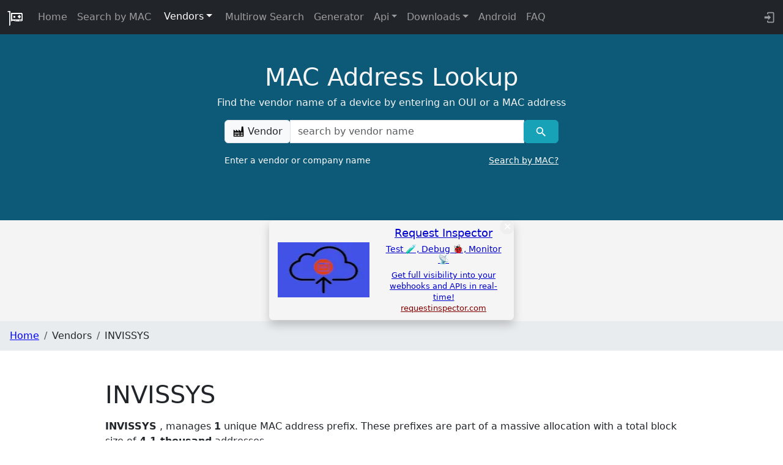

--- FILE ---
content_type: text/javascript
request_url: https://maclookup.app/_app/immutable/chunks/M1dVzJAx.js
body_size: -356
content:
import{M as a}from"./DAW8X5P5.js";a();
